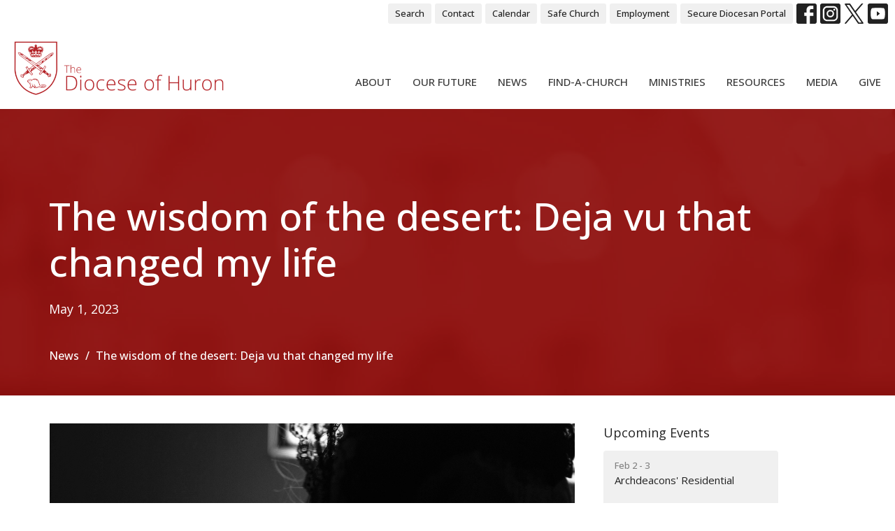

--- FILE ---
content_type: text/html; charset=utf-8
request_url: https://diohuron.org/news/the-wisdom-of-the-desert-deja-vu-that-changed-my-life
body_size: 34435
content:
<!DOCTYPE html>
<html lang="en">
  <head>
  <meta charset="UTF-8">
  <meta content="IE=edge,chrome=1" http-equiv="X-UA-Compatible"/>
  <meta content="width=device-width, initial-scale=1.0" name="viewport"/>
  <meta content="The Incorporated Synod of the Diocese of Huron" name="author"/>
  <title>
    The wisdom of the desert: Deja vu that changed my life | The Incorporated Synod of the Diocese of Huron
  </title>
  <meta content="Welcome to our community, where families and individuals from Windsor to Owen Sound, Grand Bend to Port Rowan come together to worship in faith. Discover our ministries, our places of worship, and our people." name="keywords" />
      <meta name="description" content="By Sue Lafreniere
What first drew me to the monastic tradition was my dear friend and faith mentor for the past 25 years, Margaret Attwell.  
She was the coordinator of the Pastoral Care Program at my previous church, St. John the Evangelist in Smiths Falls and passed the responsibilities onto..." />

    <meta name="robots" content="index,follow" />
  
  <!-- social meta start -->
  <meta property="og:site_name" content="The Incorporated Synod of the Diocese of Huron" />
  <meta property="og:title" content="The wisdom of the desert: Deja vu that changed my life" />
  <meta property="og:url" content="https://diohuron.org/news/the-wisdom-of-the-desert-deja-vu-that-changed-my-life"/>
  <meta property="og:type" content="article" />
  <meta property="og:description" content="By Sue Lafreniere
What first drew me to the monastic tradition was my dear friend and faith mentor for the past 25 years, Margaret Attwell.  
She was the coordinator of the Pastoral Care Program at my previous church, St. John the Evangelist in Smiths Falls and passed the responsibilities onto..." />
      <meta property="og:image" content="https://dq5pwpg1q8ru0.cloudfront.net/2023/05/01/06/40/36/5a38d1f2-df7d-4975-b40f-3f196c1ad278/isabella-fischer-asEF6J0LZ44-unsplash.jpg" />
    <meta property="og:image:width" content="1200" />
    <meta property="og:image:height" content="628" />
  <meta itemprop="name" content="The wisdom of the desert: Deja vu that changed my life">
<!-- social meta end -->

  <link href="https://dq5pwpg1q8ru0.cloudfront.net/2021/06/08/12/35/06/6db324da-c26d-4cbc-9b26-1be963c54e5a/DioceseOfHuron-RGB%20(2).png" rel="shortcut icon" type="image/x-icon" />
  <meta name="csrf-param" content="authenticity_token" />
<meta name="csrf-token" content="BPaJDeVy79o33GPLOK+QPlNJTfGb5MHj2Hb1aRidhikz37rwbKn5I1qhUQcv6iJ/7DZ4hc1gxMgg7Z39jazY1g==" />

  <link rel="preconnect" href="https://fonts.gstatic.com/" crossorigin>
  <link rel="preload" href="/fonts/fontawesome/webfont.woff?v=3.2.1" as="font" type="font/woff" crossorigin>

  <link rel="stylesheet" media="all" href="/themes/stylesheet.css?timestamp=2026-01-31+12%3A00%3A44+-0500" />
  <link rel="stylesheet" media="print" href="https://dq5pwpg1q8ru0.cloudfront.net/assets/print-c1b49d74baf454d41a08041bb7881e34979fe0b297fba593578d70ec8cc515fd.css" />

	<link href="https://fonts.googleapis.com/css?family=Open+Sans:300,regular,500,600,700,800,300italic,italic,500italic,600italic,700italic,800italic|Open+Sans:300,regular,500,600,700,800,300italic,italic,500italic,600italic,700italic,800italic&amp;display=swap" rel="stylesheet" type="text/css" async="async" />
  

  <script src="https://dq5pwpg1q8ru0.cloudfront.net/assets/application-baedfe927b756976bd996cb2c71963c5d82c94e444650affbb4162574b24b761.js"></script>
  <script src="https://dq5pwpg1q8ru0.cloudfront.net/packs/js/application-48235911dc1b5b550236.js"></script>
  <script src="https://cdnjs.cloudflare.com/ajax/libs/handlebars.js/4.7.7/handlebars.min.js" defer="defer"></script>


  <!--[if lt IE 9]>
  <script src="https://dq5pwpg1q8ru0.cloudfront.net/javascripts/html5shiv.js"></script>
  <script src="https://dq5pwpg1q8ru0.cloudfront.net/javascripts/respond.min.js"></script>
  <![endif]-->


      <script>
        var _gaq = _gaq || [];
        _gaq.push(['_setAccount', 'UA-63555126-1']);
        _gaq.push(['_trackPageview']);

          // rollup tracker
          _gaq.push(['rollupTracker._setAccount','UA-18858190-52']);
          _gaq.push(['rollupTracker._trackPageview']);

        (function() {
          var ga = document.createElement('script'); ga.type = 'text/javascript'; ga.async = true;
          ga.src = ('https:' == document.location.protocol ? 'https://ssl' : 'http://www') + '.google-analytics.com/ga.js';
          var s = document.getElementsByTagName('script')[0]; s.parentNode.insertBefore(ga, s);
        })();
      </script>

      <!-- Global site tag (gtag.js) - Google Analytics -->
      <script async src="https://www.googletagmanager.com/gtag/js?id= G-C0EE9GTT5P"></script>
      <script>
        window.dataLayer = window.dataLayer || [];
        function gtag(){dataLayer.push(arguments);}
        gtag('js', new Date());

        gtag('config', ' G-C0EE9GTT5P');
      </script>

  


</head>

  <body class=" body_news_post_883 scroll-to-anchor     relative d-flex flex-column">
      <div class="d-flex ">
        <div class="site-content-container">
    

  <div class="system">
  </div>

  <div id="top-menus-container">
    <div id="top-menus">
  <div id="alert-container">
  </div>


  <div class="js-menus   bg-none z-index-navbar">
      <nav class="header-layout-topbar relative px-1 bg-default bg-none %>">
    <div class="pos pos-cover bg-default js-main-menu-background-opacity" style="opacity: 1.0;"></div>
    <ul class="topbar-nav topbar-right ">


        <li class="mr-auto">
          
        </li>





        <li>
          <a class="btn btn-default btn-sm" href="/search">Search</a>
        </li>

          <li class="topbar-menu-item hidden-xs">
              <a class="btn btn-default btn-sm" href="/contact-us">Contact</a>
          </li>

          <li class="topbar-menu-item hidden-xs">
              <a class="btn btn-default btn-sm" href="/events/calendar/">Calendar</a>
          </li>

          <li class="topbar-menu-item hidden-xs">
              <a class="btn btn-default btn-sm" href="https://diohuron.org/safe-church">Safe Church</a>
          </li>

          <li class="topbar-menu-item hidden-xs">
              <a class="btn btn-default btn-sm" href="/resources/employment-opportunities">Employment</a>
          </li>

          <li class="topbar-menu-item hidden-xs">
              <a class="btn btn-default btn-sm" target="_blank" href="https://portal.diohuron.org">Secure Diocesan Portal</a>
          </li>



          
  <li class="social-icon-list-item ">
    <a class="svg-link social-icon-link" target="_blank" href="https://www.facebook.com/dioceseofhuron">
      <svg xmlns="http://www.w3.org/2000/svg" xmlns:xlink="http://www.w3.org/1999/xlink" x="0px" y="0px" width="24" height="24" viewBox="0 0 24 24" style="enable-background:new 0 0 24 24;" xml:space="preserve" class="social-icon-svg "><title>Facebook Icon</title>
<path d="M24,0v24H0V0H24z M20,2.7h-3.3c-2.5,0-4.7,2.1-4.7,4.7v3.3H9.3v4H12V24h4v-9.3h4v-4h-4V8c0-0.8,0.5-1.3,1.3-1.3H20V2.7z"></path>
</svg>

</a>  </li>
  <li class="social-icon-list-item ">
    <a class="svg-link social-icon-link" target="_blank" href="https://www.instagram.com/dioceseofhuron/">
      <svg xmlns="http://www.w3.org/2000/svg" xmlns:xlink="http://www.w3.org/1999/xlink" x="0px" y="0px" width="24" height="24" viewBox="0 0 24 24" style="enable-background:new 0 0 24 24;" xml:space="preserve" class="social-icon-svg "><title>Instagram Icon</title>
<circle cx="12" cy="12" r="2.7"></circle>
<path d="M15.9,4.9H8.1c-1.7,0-3.2,1.5-3.2,3.2V16c0,1.7,1.5,3.2,3.2,3.2H16c1.7,0,3.2-1.5,3.2-3.2V8.1C19.1,6.4,17.6,4.9,15.9,4.9z   M12,16.4c-2.4,0-4.4-2-4.4-4.4s2-4.4,4.4-4.4s4.4,2,4.4,4.4S14.4,16.4,12,16.4z M16.7,8.4c-0.7,0-1.1-0.5-1.1-1.1  c0-0.7,0.5-1.1,1.1-1.1c0.7,0,1.1,0.5,1.1,1.1C17.7,8,17.3,8.4,16.7,8.4z"></path>
<path d="M24,0H0v24h24V0z M20.9,15.7c0,2.8-2.3,5.2-5.2,5.2H8.3c-2.8,0-5.2-2.3-5.2-5.2V8.3c0-2.8,2.3-5.2,5.2-5.2h7.5  c2.8,0,5.2,2.3,5.2,5.2C20.9,8.3,20.9,15.7,20.9,15.7z"></path>
</svg>

</a>  </li>
  <li class="social-icon-list-item ">
    <a class="svg-link social-icon-link" target="_blank" href="https://twitter.com/diohuron">
      <svg xmlns="http://www.w3.org/2000/svg" width="24" height="24" viewBox="0 0 1200 1227" class="social-icon-svg "><title>Twitter Icon</title>
<path d="M714.163 519.284L1160.89 0H1055.03L667.137 450.887L357.328 0H0L468.492 681.821L0 1226.37H105.866L515.491 750.218L842.672 1226.37H1200L714.137 519.284H714.163ZM569.165 687.828L521.697 619.934L144.011 79.6944H306.615L611.412 515.685L658.88 583.579L1055.08 1150.3H892.476L569.165 687.854V687.828Z"></path>
</svg>

</a>  </li>
  <li class="social-icon-list-item ">
    <a class="svg-link social-icon-link" target="_blank" href="https://www.youtube.com/user/diohuron">
      <svg xmlns="http://www.w3.org/2000/svg" xmlns:xlink="http://www.w3.org/1999/xlink" x="0px" y="0px" width="24" height="24" viewBox="0 0 24 24" style="enable-background:new 0 0 24 24;" xml:space="preserve" class="social-icon-svg "><title>Youtube Icon</title>
<polygon points="10.7,9.1 14.5,12 10.7,14.9 "></polygon>
<path d="M24,0H0v24h24.1L24,0z M18.8,18.4c-0.5,0.1-3.6,0.3-6.8,0.3s-6.3,0-6.8-0.3C3.9,18,3.5,15.1,3.5,12s0.4-6,1.7-6.4  C5.7,5.3,8.9,5.2,12,5.2s6.3,0.1,6.8,0.3c1.3,0.4,1.7,3.3,1.7,6.4C20.4,15.1,20.1,18,18.8,18.4z"></path>
</svg>

</a>  </li>


    </ul>
  </nav>

    <div id="main-menu-container">
      <div class="sticky-navbar-placeholder" style="display: none;"></div>


<nav id="main_menu" class="relative bg-default bg-none p-2 p-md-3">
  <div class="bg-default pos pos-cover js-main-menu-background-opacity" style="opacity:1.0;"></div>
  <div class="d-md-flex flex-wrap align-items-md-end">
    <div class="relative d-flex d-md-block mr-md-3 flex-shrink-0">
      

    <a class="main-menu-logo main-menu-rycroft-logo " href="/">
      <img alt="The Incorporated Synod of the Diocese of Huron" class="logo-size-extra-large" src="https://dq5pwpg1q8ru0.cloudfront.net/2021/11/10/10/46/50/07b75769-2a43-40d7-8cd5-d6d9c4301fc7/WEBLOGO1.png" />
</a>


        <button type="button" class="btn bg-none p-1 border-0 main-menu-hidden-md ml-auto collapsed pr-0" data-toggle="collapse" data-target="#main_menu_collapse" aria-expanded="false">
    <span class="sr-only">Toggle navigation</span>
    <span class="svg-link">
      <svg xmlns="http://www.w3.org/2000/svg" height="24" viewBox="0 0 24 24" width="24">
    <path d="M0 0h24v24H0z" fill="none"></path>
    <path d="M3 18h18v-2H3v2zm0-5h18v-2H3v2zm0-7v2h18V6H3z"></path>
</svg>
 Menu
    </span>
  </button>

    </div>

    <div class="collapse main-menu-collapse-md ml-auto text-center" id="main_menu_collapse">
      <ul class="main-menu-list main-menu-rycroft-list align-items-md-center">
          
  <li class="menu-item hover-underline-left">
      <a class="menu-link " href="/about-us">About</a>
  </li>


          
  <li class="menu-item hover-underline-left">
      <a class="menu-link " href="https://diohuron.org/collections/turning-to-grace">Our Future</a>
  </li>


          
  <li class="menu-item hover-underline-left">
      <a class="menu-link " href="/news">News</a>
  </li>


          
  <li class="menu-item hover-underline-left">
      <a class="menu-link " href="/find-a-church">Find-A-Church</a>
  </li>


          
  <li class="menu-item hover-underline-left">
      <a class="menu-link " href="/ministries">Ministries</a>
  </li>


          
  <li class="menu-item hover-underline-left">
      <a class="menu-link " href="/resources">Resources</a>
  </li>


          
  <li class="menu-item hover-underline-left">
      <a class="menu-link " href="/podcasts/media/series">Media</a>
  </li>


          
  <li class="menu-item hover-underline-left">
      <a class="menu-link " href="/give">Give</a>
  </li>


      </ul>
        <ul class="main-menu-list main-menu-subnav">
            <li class="menu-item-divider"></li>
    
  <li class="menu-item hover-underline-left">
      <a class="menu-link " href="/contact-us">Contact</a>
  </li>


    
  <li class="menu-item hover-underline-left">
      <a class="menu-link " href="/events/calendar/">Calendar</a>
  </li>


    
  <li class="menu-item hover-underline-left">
      <a class="menu-link " href="https://diohuron.org/safe-church">Safe Church</a>
  </li>


    
  <li class="menu-item hover-underline-left">
      <a class="menu-link " href="/resources/employment-opportunities">Employment</a>
  </li>


    
  <li class="menu-item hover-underline-left">
      <a class="menu-link " target="_blank" href="https://portal.diohuron.org">Secure Diocesan Portal</a>
  </li>





        </ul>
    </div>
  </div>
</nav>

    </div>
  </div>
</div>

  </div>

  <div id="header-container" class="relative">
    <div id="header" class="header-chipman relative  d-flex py-3 py-md-5 bg-cover bg-none  topbar-offset bg-primary" style="background-image:url(&#39;https://dq5pwpg1q8ru0.cloudfront.net/2021/04/09/12/45/02/3dc42246-041e-48e6-866a-03bd71756061/renew_bg.jpg&#39;); background-position: ; min-height: 0vh;">
  
  

<div id="page-header-overlay" class="bg-primary pos pos-cover" style="opacity:0.67;" data-header-opacity="0.67"></div>

    <div class="container relative d-flex flex-column mt-5">
      
      <div class="my-auto pt-5">
        <div class="relative d-inline-block break-word">
          <h1 class="header-heading mb-1 ">
              The wisdom of the desert: Deja vu that changed my life
          </h1>
        </div>
        
    <div class="d-flex mt-3">
      <div class="">
        <div class="d-flex align-items-center header-content-middle">
          <div>
              <div class="text-left">
                May  1, 2023
              </div>
          </div>
        </div>
      </div>
    </div>

        <div class="mt-auto pt-3">
          

        </div>
      </div>
        <div class="mt-auto pt-3">
          <ol class="header-breadcrumb breadcrumb py-1 d-none d-sm-block">
      <li><a href="/news">News</a></li>
      <li class="active">The wisdom of the desert: Deja vu that changed my life</li>
</ol>

        </div>
      
    </div>
  
  
  <!--<div class="pos pos-b-1 pos-l-1">
    <button class="js-play-video-button p-2 bg-none border-0 d-none" style="opacity: 0.5;">
    </button>
    <button class="js-pause-video-button p-2 bg-none border-0 d-none" style="opacity: 0.5;">
    </button>
    <div class="js-loading-video-button">
      <div class="d-flex p-2" style="opacity: 0.5;">
      </div>
    </div>
  </div>-->

</div>



  </div>

  <main role="main" class="content flex-grow-1  news_post_883 clearfix m-0 p-0">
    




  
  

<div>
    <div id="top-blocks-wrapper">
      
    </div>

    <div id="page_content" class="relative my-5">
      <div class="container">
        
  <div class="news post">
    <div class="row">
      <div class="col-md-8">


            <div class="letter-box mb-3">
      <div class="d-flex align-items-start">
          <img alt="Slideshow image" class="mx-auto " loading="lazy" src="https://dq5pwpg1q8ru0.cloudfront.net/2023/04/28/08/04/56/5390cbb9-6bb5-4006-8abb-3ed145454db5/isabella-fischer-asEF6J0LZ44-unsplash.jpg" />
      </div>
    </div>



        <div class="article">
          <p class="font-def-body1"><strong>By Sue Lafreniere</strong></p>
<p class="font-def-body1">What first drew me to the monastic tradition was my dear friend and faith mentor for the past 25 years, Margaret Attwell. &nbsp;</p>
<p class="font-def-body1">She was the coordinator of the Pastoral Care Program at my previous church, St. John the Evangelist in Smiths Falls and passed the responsibilities onto me where I served for 10 years. &nbsp;She passed away January 2022, in her 93rd year. &nbsp;</p>
<p class="font-def-body1">When I attended her funeral, I wanted to make a donation in her name. The funeral home assistant asked me if I would like to donate to the Sisterhood of St. John the Divine or her home church. &nbsp;D&eacute;j&agrave; vu: &nbsp;I was flooded with my memories of her asking me to consider being an associate of the Sisterhood many years before; I also recalled a nun at a Cursillo Weekend, where I volunteered in 2002, who had asked me if I would like to become a sister; and more recently our retired minister, The Ven. Neil Carver, at my present church of Church of the Holy Saviour, Waterloo, asked me if I knew about the Sisterhood of St. John Divine in Toronto. &nbsp;</p>
<p class="font-def-body1"><img style="float: left;" src="https://tithely-media-prod.s3.us-west-1.wasabisys.com/271640/web-monastic.png" alt="" width="320" height="389" />I wanted to honour my dear friend&rsquo;s memory, so I explored being an associate with the Sisterhood. On February 24, 2022, I started my year of discernment.</p>
<p class="font-def-body1">My knowledge about being an associate was limited&hellip; just what I had read online and information that was sent to me. What I do know is that these three people saw something in me, through their faith in God, and encouraged me to learn more about SSJD. &nbsp;</p>
<p class="font-def-body1">For me, I am seeking, in associating my life with a religious community, to deepen my faith in God, continue to learn the teachings of Jesus, and share my gifts through the Holy Spirit with others.<br /><em><strong>Sue Lafreniere with Copper</strong></em></p>
<p class="font-def-body1">During COVID I became much more aware of the great need to pray and love those around us more deeply. &nbsp;Many things helped me cope during COVID, but none more than those based in my faith in God. &nbsp;</p>
<p class="font-def-body1">The Ven. Neil Carver introduced a small group from our parish into a Virtual Vespers group that I believed helped us all immensely. During these Sunday afternoon services I was introduced to a short meditation time, which was extremely beneficial to me. &nbsp;</p>
<p class="font-def-body1">Later, Chuck Erion decided to start a parish meditation group at our church. That was over a year ago and it has been an amazing transformation for me.</p>
<p class="font-def-body1">More recently I've been participating in a Zoom group led by Matthew Kieswetter for people interested in monasticism. Through all these sessions I have read many great books that have inspired me to journal and personally meditate every morning and evening.</p>
<p class="font-def-body1">Last Fall I attended a &lsquo;Quiet Day of Prayer&rsquo; for Advent at SSJD that was presented by Bishop Riscylla Shaw. This experience provided me with much peace. Through my contact with SSJD, I am continually reading and searching out new books to enlighten my faith in God and strengthen my knowledge in the Bible.</p>
<p class="font-def-body1">I am grateful for the guidance and love I have received attending Vespers and the ongoing Meditation course as well as the monastic support from The Sisterhood of St. John the Divine.</p>
<p class="font-def-body1"><em>Sue Lafreniere is a member of Holy Saviour Anglican Church in Waterloo, and blessed to be an Associate with the Sisterhood of St. John the Divine.</em></p>
<p class="font-def-body1"><em>RELATED: <a href="https://diohuron.org/news/the-wisdom-of-the-desert-much-more-this-worldly-than-i-had-expected" target="_blank" rel="noopener">Much more 'this-wordly' than I had expected</a></em></p>
        </div>

        



        

        <div class="d-sm-flex align-items-center my-3">
          
          <div class="social_buttons social-share-buttons d-flex align-items-center">

  <div id="twitter-btn" class="ml-2">
    <a href="http://twitter.com/share" class="twitter-share-button" data-count="none">Tweet</a><script type="text/javascript" src="//platform.twitter.com/widgets.js"></script>
  </div> <!-- /twitter-btn -->

  <div id="linkedin-btn" class="ml-2 mb-1">
  </div>

</div> <!-- /social_btns -->

        </div>
          <ul class="tag-list list-unstyled list-inline">
      <li class="token-input-token">
        <a href="/tags/Diocese%20of%20Huron">
          Diocese of Huron</li>
</a>      </li>
      <li class="token-input-token">
        <a href="/tags/Huron%20Church%20News">
          Huron Church News</li>
</a>      </li>
      <li class="token-input-token">
        <a href="/tags/monasticism">
          monasticism</li>
</a>      </li>
      <li class="token-input-token">
        <a href="/tags/Mission">
          Mission</li>
</a>      </li>
      <li class="token-input-token">
        <a href="/tags/ministry">
          ministry</li>
</a>      </li>
  </ul>


      </div>
      <div class="col-md-3 pl-md-4">
        <aside>
  <div class="row">
      <div class="col-sm-6 col-md-12">
        <h2 class="h4 mt-0"><a class="text-body" href="/events">Upcoming Events</a></h2>
        <div class="list-group">
            <a class="list-group-item" href="/events/archdeacons-residential--399/2026-02-02">
              <div class="text-muted text-small text-subheading">Feb  2 - 3</div>
              <div>Archdeacons&#39; Residential</div>
</a>            <a class="list-group-item" href="/events/diocesan-council-meeting--419/2026-02-04">
              <div class="text-muted text-small text-subheading">Feb  4</div>
              <div>Diocesan Council Meeting</div>
</a>            <a class="list-group-item" href="/events/bishops-visit-st-judes-london/2026-02-08">
              <div class="text-muted text-small text-subheading">Feb  8</div>
              <div>Bishop&#39;s Visit - St. Jude&#39;s, London</div>
</a>        </div>
      </div>

      <div class="col-md-12 hidden-sm hidden-xs">
        <h2 class="h4 mt-0">Latest Media</h2>
        <div class="list-group">
          <a class="list-group-item" href="/media/2026-01-21-baptismal-living-session-3">
            <div class="text-muted text-small text-subheading">Jan 21</div>
            <div>Baptismal Living Session 3</div>
</a>        </div>
      </div>

      <div class="col-sm-6 col-md-12">

        <h2 class="h4 mt-0"><a class="text-body" href="/news">Latest News</a></h2>
        <div class="list-group">
            <a class="list-group-item" href="/news/upcoming-events-january-30-2026">Upcoming Events - January 30, 2026</a>
            <a class="list-group-item" href="/news/the-work-that-is-more-than-stools-and-choirs-bells-and-smells">The work that is more than stools and choirs, bells and smells</a>
            <a class="list-group-item" href="/news/healing-is-one-of-our-oldest-languages-of-faith">&#39;Healing is one of our oldest languages of faith&#39;</a>
        </div>
      </div>

  </div>

</aside>

      </div> <!-- /col -->
    </div> <!-- /row -->
  </div> <!-- /news -->

      </div>
    </div>

  <div id="bottom-blocks-wrapper">
      
  </div>
</div>

  
  

  </main>


  <footer class=" diocese-huron" id="footer" role="siteinfo">
  <div class="container footer-container">
    <div class="row">
      <div class="col-md-6">
        <div class="row">
          <div class="col-sm-4 footer-block link-list footer-menu">
            <h5>
              Menu
            </h5>
            <ul class="list-unstyled clearfix">
                  <li class="nn2"><a class="" href="/about-us">About</a></li>
                  <li class="nn3"><a class="" href="https://diohuron.org/collections/turning-to-grace">Our Future</a></li>
                  <li class="nn4"><a class="active" href="/news">News</a></li>
                  <li class="nn5"><a class="" href="/find-a-church">Find-A-Church</a></li>
                  <li class="nn6"><a class="" href="/ministries">Ministries</a></li>
                  <li class="nn7"><a class="" href="/resources">Resources</a></li>
                  <li class="nn8"><a class="" href="/podcasts/media/series">Media</a></li>
                  <li class="nn9"><a class="" href="/give">Give</a></li>
            </ul>
            <span class="footer-social-icons" style="padding-bottom: 10px;">
              <div class="social_icons">
    <a target="_blank" href="https://www.facebook.com/dioceseofhuron">
      <svg xmlns="http://www.w3.org/2000/svg" xmlns:xlink="http://www.w3.org/1999/xlink" x="0px" y="0px" width="24" height="24" viewBox="0 0 24 24" style="enable-background:new 0 0 24 24;" xml:space="preserve"><title>Facebook Icon</title>
<path d="M24,0v24H0V0H24z M20,2.7h-3.3c-2.5,0-4.7,2.1-4.7,4.7v3.3H9.3v4H12V24h4v-9.3h4v-4h-4V8c0-0.8,0.5-1.3,1.3-1.3H20V2.7z"></path>
</svg>

</a>    <a target="_blank" href="https://www.instagram.com/dioceseofhuron/">
      <svg xmlns="http://www.w3.org/2000/svg" xmlns:xlink="http://www.w3.org/1999/xlink" x="0px" y="0px" width="24" height="24" viewBox="0 0 24 24" style="enable-background:new 0 0 24 24;" xml:space="preserve"><title>Instagram Icon</title>
<circle cx="12" cy="12" r="2.7"></circle>
<path d="M15.9,4.9H8.1c-1.7,0-3.2,1.5-3.2,3.2V16c0,1.7,1.5,3.2,3.2,3.2H16c1.7,0,3.2-1.5,3.2-3.2V8.1C19.1,6.4,17.6,4.9,15.9,4.9z   M12,16.4c-2.4,0-4.4-2-4.4-4.4s2-4.4,4.4-4.4s4.4,2,4.4,4.4S14.4,16.4,12,16.4z M16.7,8.4c-0.7,0-1.1-0.5-1.1-1.1  c0-0.7,0.5-1.1,1.1-1.1c0.7,0,1.1,0.5,1.1,1.1C17.7,8,17.3,8.4,16.7,8.4z"></path>
<path d="M24,0H0v24h24V0z M20.9,15.7c0,2.8-2.3,5.2-5.2,5.2H8.3c-2.8,0-5.2-2.3-5.2-5.2V8.3c0-2.8,2.3-5.2,5.2-5.2h7.5  c2.8,0,5.2,2.3,5.2,5.2C20.9,8.3,20.9,15.7,20.9,15.7z"></path>
</svg>

</a>    <a target="_blank" href="https://twitter.com/diohuron">
      <svg xmlns="http://www.w3.org/2000/svg" width="24" height="24" viewBox="0 0 1200 1227"><title>Twitter Icon</title>
<path d="M714.163 519.284L1160.89 0H1055.03L667.137 450.887L357.328 0H0L468.492 681.821L0 1226.37H105.866L515.491 750.218L842.672 1226.37H1200L714.137 519.284H714.163ZM569.165 687.828L521.697 619.934L144.011 79.6944H306.615L611.412 515.685L658.88 583.579L1055.08 1150.3H892.476L569.165 687.854V687.828Z"></path>
</svg>

</a>    <a target="_blank" href="https://www.youtube.com/user/diohuron">
      <svg xmlns="http://www.w3.org/2000/svg" xmlns:xlink="http://www.w3.org/1999/xlink" x="0px" y="0px" width="24" height="24" viewBox="0 0 24 24" style="enable-background:new 0 0 24 24;" xml:space="preserve"><title>Youtube Icon</title>
<polygon points="10.7,9.1 14.5,12 10.7,14.9 "></polygon>
<path d="M24,0H0v24h24.1L24,0z M18.8,18.4c-0.5,0.1-3.6,0.3-6.8,0.3s-6.3,0-6.8-0.3C3.9,18,3.5,15.1,3.5,12s0.4-6,1.7-6.4  C5.7,5.3,8.9,5.2,12,5.2s6.3,0.1,6.8,0.3c1.3,0.4,1.7,3.3,1.7,6.4C20.4,15.1,20.1,18,18.8,18.4z"></path>
</svg>

</a></div>

            </span>
          </div>
          <div class="col-sm-8 footer-block link-list footer-program-groups-menu" >
              <h5>
                <a href="/ministries">Ministries</a>
              </h5>
              <ul class="list-unstyled clearfix" style="margin-bottom: 17px;">
                    <li class="menu-item">
      <a class="menu-link" href="/ministries/alongside-hope-huron">ALONGSIDE HOPE Huron</a>
    </li>
    <li class="menu-item">
      <a class="menu-link" href="/ministries/amazonia-our-companion-diocese">Amazonia: Our Companion Diocese</a>
    </li>
    <li class="menu-item">
      <a class="menu-link" href="/ministries/anglican-church-women-acw">Anglican Church Women (ACW)</a>
    </li>
    <li class="menu-item">
      <a class="menu-link" href="/ministries/anglican-fellowship-of-prayer">Anglican Fellowship of Prayer</a>
    </li>
    <li class="menu-item">
      <a class="menu-link" href="/ministries/afc-huron">AFC Huron</a>
    </li>
    <li class="menu-item">
      <a class="menu-link" href="/ministries/bishops-friends">Bishop&#39;s Friends</a>
    </li>
    <li class="menu-item">
      <a class="menu-link" href="/ministries/bridge-builders">Bridge Builders</a>
    </li>
  <li class="menu-item">
    <a class="text-italic" href="/ministries">more...</a>
  </li>

              </ul>
              <h5>
                <a href="/resources">Resources</a>
              </h5>
              <ul class="list-unstyled clearfix" style="margin-bottom: 17px;">
                    <li class="menu-item">
      <a class="menu-link" href="/resources/canons-and-constitution">Canons and Constitution</a>
    </li>
    <li class="menu-item">
      <a class="menu-link" href="/resources/synod-resources">Synod Resources</a>
    </li>
    <li class="menu-item">
      <a class="menu-link" href="/resources/diocesan-resources--80">Diocesan Resources</a>
    </li>
    <li class="menu-item">
      <a class="menu-link" href="/resources/parish-resources--68">Parish Resources</a>
    </li>
    <li class="menu-item">
      <a class="menu-link" href="/resources/clergy-resources">Clergy Resources</a>
    </li>
    <li class="menu-item">
      <a class="menu-link" href="/resources/admin-finance-resources">Admin / Finance Resources</a>
    </li>
    <li class="menu-item">
      <a class="menu-link" href="/resources/tithe-ly-partnership">Tithe.ly Partnership</a>
    </li>
  <li class="menu-item">
    <a class="text-italic" href="/resources">more...</a>
  </li>

              </ul>
          </div>
        </div>
      </div>
      <div class="col-md-6" id="footer-contact">
        <div class="row">
          <div class="col-md-6 footer-block">

            <div class="row">
              <div class="col-sm-6 col-md-12">

                <h5>
                  <i class="icon-phone icon-white"></i>
                  Contact
                </h5>
                <ul class="list-unstyled">
                    <li class="phone">
                      <a href="tel:1-519-434-6893-1-800-919-1115">519-434-6893; 1-800-919-1115 </a>
                      <span>
                        Phone
                      </span>
                    </li>
                      <li class="fax">
                        519-673-4151
                        <span>Fax</span>
                      </li>
                    <li class="email">
                      <a encode="javascript" class="word-break-all" href="mailto:huron@huron.anglican.ca">huron@huron.anglican.ca</a>
                    </li>
                </ul>

                  <div class="footer-hours">
                    <h5>
                      <i class="icon-time"></i>
                      Office Hours
                    </h5>
                    <ul class="list-unstyled">
                      <li>
                        <p>Mon to Fri: 9am-4:30pm</p>
                      </li>
                    </ul>
                  </div>

              </div>
              <div class="col-sm-6 col-md-12">

                  <div class="footer-location">
                    <h5>
                      <i class="icon-map-marker icon-white"></i>
                      Huron Church House
                    </h5>
                    <p>
                      190 Queens Avenue
                      <br/>
                        London, Ontario
                        <br/>
                        N6A 6H7
                        &nbsp;
                        Canada
                      <br/>
                        <a target="_blank" href="https://www.google.ca/maps?q=The%20Incorporated%20Synod%20of%20the%20Diocese%20of%20Huron,%20190%20Queens%20Avenue,%20London,%20N6A%206H7,%20Ontario">View on Google Maps</a>
                    </p>
                  </div>

              </div> <!-- /col -->
            </div> <!-- /row -->

          </div> <!-- /footer-block col-md-6 -->

          <div class="col-md-6 footer-block gratitude">
            <h5>Acknowledgment</h5>
            <p>The Diocese of Huron is situated on the ancestral beaver hunting grounds of the Algonquin, Haudenosaunee and Attawandaran peoples; the traditional and unceded lands of the Anishinaabe Peoples, of Walpole Island, Kettle Point and the Thames, the settled people’s Haudenosaunee Confederacy, at the Grand River and the Thames and the Lenni Lenape Delaware people’s of Moraviantown and Muncey.</p>
          </div> <!-- /gratitude -->

        </div> <!-- /row -->
      </div> <!-- /#footer-contact -->
    </div> <!-- /footer-container -->

    <div class="footer-buttons">

      <div class="footer-nav">
        <a href="https://diohuron.org/" target="_blank" class="btn-diocese-huron pull-right">
          Diocese of Huron
        </a>

        <a href="http://www.anglican.ca" target="_blank" class="btn-angcan">
          Anglican Church of Canada
        </a>
       <a href="http://www.anglicancommunion.org" target="_blank" class="btn-angcom">
          Anglican Communion
        </a>


      </div> <!-- /footer-nav -->
    </div> <!-- /footer-buttons -->

    <div class="row">
      <div class="col-sm-8 col-md-9">
        <small class="copyright">
          &copy; 2026 The Incorporated Synod of the Diocese of Huron. All Rights Reserved.
            |
            <a href="/login">
              Login
            </a>
        </small>
        <div class="input-sm hidden-sm hidden-xs">
          <![CDATA[[base64]--8656e3ef6efebdb471cf844ef32a3e1fad26d73e]]>
        </div>
      </div>
      <div class="col-sm-4 col-md-3">
        <small>
          <a class="pull-right" href="https://get.tithe.ly" target="_blank">
            Website Developed by Tithe.ly
          </a>
        </small>
      </div>
    </div>
  </div>
</footer>





    <script>
    $( function() {
      sticky_navbar();
    });
  </script>

    <div id="giving-widget-script">
        <script src="https://tithe.ly/widget/v3/give.js?3"></script>
  <script>var tw = create_tithely_widget();</script>

    </div>
  <![CDATA[[base64]--40fb77228e847f9bd4d0c139af1b2bb17a00fad3]]>

  <div id="pyv-pop-up-container">
    
  </div>
</div>

      </div>
    <!-- Modal -->
    <div class="modal fade my-5 system" id="form-modal" tabindex="-1" role="dialog" aria-labelledby="form-modal" data-backdrop="static">
      <div class="modal-dialog modal-lg" role="document">
        <div class="modal-content px-3 py-3">
        </div>
      </div>
    </div>
    <div id="vue-form-modal" class="system"></div>
    

  </body>
</html>
